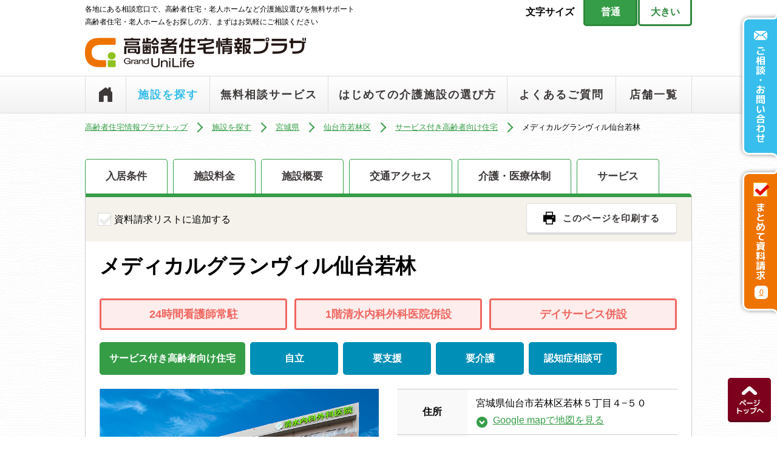

--- FILE ---
content_type: text/html; charset=UTF-8
request_url: https://www.grand-unilife.com/search/detail.php?cid=559cb4103e99c
body_size: 74707
content:
<!doctype html>
<html lang="ja">
<head>
		<meta http-equiv="Content-Type" content="text/html; charset=UTF-8" />
	<meta http-equiv="X-UA-Compatible" content="IE=edge">
	<meta name="viewport" content="width=device-width">
	<meta name="format-detection" content="telephone=no">
	<title>メディカルグランヴィル仙台若林｜宮城県仙台市若林区のサービス付き高齢者向け住宅｜高齢者住宅情報プラザ グランユニライフ</title>
	<meta name="keywords" content="宮城県,仙台市若林区,メディカルグランヴィル仙台若林,サービス付き高齢者向け住宅,高齢者住宅,高齢者向け住宅,老人ホーム,介護施設,高齢者住宅情報プラザ,グランユニライフ">
	<meta name="description" content="宮城県仙台市若林区のサービス付き高齢者向け住宅「メディカルグランヴィル仙台若林」の施設情報。各地にある相談窓口で、介護の専門知識を持った相談員が住まい選びをお手伝いいたします。資料請求・対面相談・見学予約などすべて無料。まずはお気軽にご相談ください。">
	<link rel="start" href="/" title="高齢者住宅情報プラザ グランユニライフ">
<link rel="chapter" href="/search/" title="施設を探す">
<link rel="chapter" href="/support/" title="あんしんの無料相談サービス">
<link rel="chapter" href="/guide/" title="はじめての介護施設の選び方">
<link rel="chapter" href="/faq/" title="よくあるご質問">
<link rel="chapter" href="/stores/" title="店舗一覧">
<meta name="robots" content="INDEX,FOLLOW">
<meta http-equiv="cache-control" content="no-cache">
<meta http-equiv="pragma" content="no-cache">
<link rel="shortcut icon" href="/images/favicon.ico">


	<!-- //2014.11.12 ユーザ追跡 -->
<script src="/api/trac_code.php"></script>

<script type="text/javascript">

// 2014.04.07 サイトからクッキーを取得する
function getCookie(key){
    if (document.cookie) {
    	var cookies = document.cookie.split("; ");
    	for (var i = 0; i < cookies.length; i++) {
    		var str = cookies[i].split("=");
    		if (str[0]==key) { 
    		    return str[1];
    		}
    	}
    }
    return false;
}

  var _gaq = _gaq || [];
  _gaq.push(['_setAccount', 'UA-25986051-1']);
  _gaq.push(['_setDomainName', 'www.grand-unilife.com']);
  _gaq.push(['_setAllowLinker', true]);

  // 2014.04.07 社内アクセスを除外する
  // var ga_cookie = getCookie('_EXCEPT_GOOGLEANALYTICS');
  var ga_cookie = getCookie('_CERTIFICATE_FROM_JSBGROUPWARE');
  if (ga_cookie) { 
    _gaq.push(['_setVar', 'ga_no_report_by_cookie']);
  }
  // 2014.09.15 ユーザセッションを取得する
  var ga_trac_code = getCookie('gutrackcode');
  if (ga_trac_code) { 
    _gaq.push(['_setCustomVar', 1, 'trac_code', ga_trac_code, 3]);
  }
  _gaq.push(['_trackPageview']);

  (function() {
    var ga = document.createElement('script'); ga.type = 'text/javascript'; ga.async = true;
    ga.src = ('https:' == document.location.protocol ? 'https://ssl' : 'http://www') + '.google-analytics.com/ga.js';
    var s = document.getElementsByTagName('script')[0]; s.parentNode.insertBefore(ga, s);
  })();
</script>

<!-- Ptengine Tag -->
<script src="https://js.ptengine.jp/34jfamdy.js"></script>
<!-- End Ptengine Tag -->

<!-- YDN サイトジェネラルタグ -->
<script async src="https://s.yimg.jp/images/listing/tool/cv/ytag.js"></script>
<script>
window.yjDataLayer = window.yjDataLayer || [];
function ytag() { yjDataLayer.push(arguments); }
ytag({"type":"ycl_cookie"});
</script>
<!-- YDN サイトジェネラルタグ -->

<!-- Global site tag (gtag.js) - Google Ads: 1015327527 -->
<script async src="https://www.googletagmanager.com/gtag/js?id=AW-1015327527"></script>
<script>
  window.dataLayer = window.dataLayer || [];
  function gtag(){dataLayer.push(arguments);}
  gtag('js', new Date());

  gtag('config', 'AW-1015327527');
</script>

<!-- Global site tag (gtag.js) - Google Analytics -->
<script async src="https://www.googletagmanager.com/gtag/js?id=G-GTQX2LNMY4"></script>
<script>
  window.dataLayer = window.dataLayer || [];
  function gtag(){dataLayer.push(arguments);}
  gtag('js', new Date());

  gtag('config', 'G-GTQX2LNMY4');
</script>

	<script src="/common/lib/jquery-1.12.3.min.js" async></script>
<!--[if lt IE 9]>
<script src="/common/lib/html5shiv.js"></script>
<script src="/common/lib/selectivizr-min.js"></script>
<![endif]-->

<script>
	var h_city = JSON.parse('null');
</script>

<script src="/js/citylist.js"></script>
<link rel="stylesheet" href="/common/css/default-min.css">
<link rel="stylesheet" href="/common/css/common.css">
<link rel="stylesheet" href="../css/search.css">
<link rel="stylesheet" href="../css/search_print.css" media="print">
<link rel="canonical" href="https://www.grand-unilife.com/search/detail.php?cid=559cb4103e99c">

</head>

<body>

	


<!-- ↑リニューアル前使用の分岐 -->

<div class="wrapper">

<header id="pageHeader">
	<div class="hed_inner mainWidth clr">
		<p class="hed_text1">各地にある相談窓口で、高齢者住宅・老人ホームなど介護施設選びを無料サポート<br>
		高齢者住宅・老人ホームをお探しの方、まずはお気軽にご相談ください</p>

		<ul class="hed_font">
			<li><span>文字サイズ</span></li>
			<li><a id="font_sm" href="">普通</a></li>
			<li><a id="font_sl" href="">大きい</a></li>
		</ul>
		<div class="hed_box1 clr">

			<p class="hed_logo"><a href="/"><img src="/common/img/logo.png" alt="高齢者住宅情報プラザ グランユニライフ" width="364" height="49"></a></p>

			<!-- <div class="hed_info">
				<div class="hed_info_box clr">
					<p class="hed_info_img"><img src="/common/img/tel1.png" alt="通話無料" width="56" height="56"></p>
					<a class="hed_info_tel" href="tel:0120-133-165"><img src="/common/img/tel2.png" alt="0120-133-165" width="288" height="33"></a>
					<a class="hed_info_mail btn01" href="/inquiry/"><p><img src="/common/img/info_btn.png" alt="メールで相談" width="122" height="15"></p></a>

					<p class="hed_info_time">【全国対応】お近くの店舗におつなぎします。</p>
				</div>
			</div> -->
		</div>
	</div>

	<div class="navsp">
		<p class="navsp_logo"><a href="/"><img src="/common/img/sp/logo.png" alt="高齢者住宅情報プラザ グランユニライフ" width="364" height="49"></a></p>
		<ul class="navsp_btn">
			<li class="navsp_btn_tell"><a href="tel:0120133165"><img src="/common/img/sp/btn_tell.png" alt="" width="56" height="76"><p>無料通話</p></a></li>
			<li class="navsp_btn_favorite"><a href="/favorite/"><img src="/common/img/sp/btn_favorite.png" alt="" width="88" height="82"><span class="count" id="favoriteListCountHeader">0</span><p>資料請求</p></a></li>
			<li class="navsp_btn_inquiry"><a href="/inquiry/"><img class="navsp_btn1" src="/common/img/sp/btn_inquiry.png" alt="" width="128" height="83"><p>お問合せ</p></a></li>
			<li class="navsp_btn_menu"><a class="btn_popup btn_popup2" href=""><img class="navsp_btn1" src="/common/img/sp/btn_menu.png" alt="" width="67" height="52"><img class="navsp_btn2" src="/common/img/sp/btn_off.png" alt="" width="67" height="52"><p class="navsp_txt1">メニュー</p><p class="navsp_txt2">閉じる</p></a></li>
		</ul>
	</div>

	<div class="sp-block">
		<div class="navsp_menu">
			<div class="navsp_menu_in">
				<ul class="navsp_menu_list arw02 mainWidth">
					<li class="navsp_menu_icon2"><a href="/inquiry/">65歳からの住まい情報誌Smile Age [請求無料]</a></li>
					<li class="navsp_menu_icon3"><a href="/voice/">お客様の声</a></li>
					<li class="navsp_menu_icon4"><a href="/event/gekkan/">月刊高齢者住宅情報</a></li>
					<li class="navsp_menu_icon5"><a href="/event/smilecafe/">住まいるカフェ</a></li>
					<li class="navsp_menu_icon6"><a href="/blog/">高齢者住宅情報プラザ スタッフブログ</a></li>
					<li class="navsp_menu_icon7"><a href="/myhome/">自宅売却・賃貸をお考えなら</a></li>
					<li class="navsp_menu_icon8"><a href="/business/">施設掲載をご希望の方へ</a></li>
					<li class="navsp_menu_icon9"><a href="https://www.facebook.com/grandunilife.jsb/" target="_blank">Facebook</a></li>
				</ul>
			</div>
		</div>
<!-- 		<div class="info_menu">
			<div class="info_menu_w">
				<p class="info_menu_text"><img src="/common/img/sp/text.png" alt="高齢者住宅・老人ホームをお探しの方、まずはお気軽にご相談ください"></p>
				<a class="info_menu_tel" href="tel:0120-133-165"><img src="/common/img/sp/tel.png" alt="0120-133-165"></a>
				<p class="info_menu_time">【全国対応】お近くの店舗におつなぎします。<span>受付時間:9:00～18:00（平日）</span></p>
				<a class="info_menu_btn btn01" href="/inquiry/"><p><img src="/common/img/sp/mail.png" alt="メールで相談"></p></a>					
			</div>
		</div> -->
	</div>

	<nav class="nav">
		<ul class="nav_list mainWidth arw02 clr">
			<li class="nav01"><a href="/">トップページ</a></li>
			<li class="nav02"><a href="/search/" class="selected">施設を探す</a></li>
			<li class="nav03"><a href="/support/">無料相談サービス</a></li>
			<li class="nav04"><a href="/guide/">はじめての介護施設の選び方</a></li>
			<li class="nav05"><a href="/faq/">よくあるご質問</a></li>
			<li class="nav06"><a href="/stores/">店舗一覧</a></li>
		</ul>
	</nav>
	</header><!-- /.pageHeader-->

	<main id="pageMain">

		<div class="breadcrumb">
			<ul class="breadcrumb_list mainWidth hover1 clr">
				<li><a href="/">高齢者住宅情報プラザトップ</a></li>
				<li><a href="/search/">施設を探す</a></li>
				<li><a href="/search/list.php?mode=search&area=%E5%AE%AE%E5%9F%8E%E7%9C%8C">宮城県</a></li>
				<li><a href="/search/list.php?mode=search&area=%E5%AE%AE%E5%9F%8E%E7%9C%8C&city=%E4%BB%99%E5%8F%B0%E5%B8%82%E8%8B%A5%E6%9E%97%E5%8C%BA">仙台市若林区</a></li>
				<li><a href="/search/list.php?mode=search&area=%E5%AE%AE%E5%9F%8E%E7%9C%8C&city=%E4%BB%99%E5%8F%B0%E5%B8%82%E8%8B%A5%E6%9E%97%E5%8C%BA&type[]=%E3%82%B5%E3%83%BC%E3%83%93%E3%82%B9%E4%BB%98%E3%81%8D%E9%AB%98%E9%BD%A2%E8%80%85%E5%90%91%E3%81%91%E4%BD%8F%E5%AE%85">サービス付き高齢者向け住宅</a></li>
				<li class="pan_list">メディカルグランヴィル仙台若林</li>
			</ul>
		</div>

		<article class="content mainWidth clr">
			<div class="tab sp_none">
				<ul class="tab_list clr" id="tab0">
					<li><a href="#tab1">入居条件</a></li>
					<li><a href="#tab2">施設料金</a></li>
					<li><a href="#tab3">施設概要</a></li>
					<li><a href="#tab4">交通アクセス</a></li>
					<li><a href="#tab5">介護・医療体制</a></li>
					<li><a href="#tab6">サービス</a></li>
				</ul>
			</div>

			<div class="details details_top">
				<div class="head_check_box clr">
					<div class="data_check" href="javascript:void(0)" onclick="listAdd('559cb4103e99c', false)">
						<!--<label>-->
							<input type="checkbox" name="riyu" value="1" checked="checked">
							<p class="checked_sp_off">資料請求リストに追加する</p>
							<p class="checked_sp_on">資料請求リストに追加済み</p>
							<!--</label>-->
						</div>
						<a class="details_print details_point2" onclick="window.print(); return false;" href=""><p>このページを印刷する</p></a>	
					</div>
					<div class="details_contents">
					<div class="details_check"><input name="" type="checkbox" value=""></div>
					<h1 class="details_title_sp">メディカルグランヴィル仙台若林</h1>							
					<h1 class="details_title_pc">メディカルグランヴィル仙台若林</h1>	

										<ul class="catchCopy_list clr">
						<li>24時間看護師常駐</li>
						<li>1階清水内科外科医院併設</li>						<li>デイサービス併設</li>					</ul>

					<ul class="service_list service_list3 service_list_top  clr">
						<li class="service_color1">サービス付き高齢者向け住宅</li>											<li class="service_color2">自立</li>						<li class="service_color2">要支援</li>						<li class="service_color2">要介護</li>							  						<li class="service_color2">認知症相談可</li>		  					</ul>	

					<div class="details_top clr">
						<div class="details_image">
							<ul class="details_image1">
								<li><img src="/photo/5656474943fbc.jpg" alt="メディカルグランヴィル仙台若林の画像（1）" height="310"></li>
								<li><img src="/photo/565647494d54d.jpg" alt="メディカルグランヴィル仙台若林の画像（2）" height="310"></li>								<li><img src="/photo/56564749548b5.jpg" alt="メディカルグランヴィル仙台若林の画像（3）" height="310"></li>								<li><img src="/photo/565647495c169.jpg" alt="メディカルグランヴィル仙台若林の画像（4）" height="310"></li>								<li><img src="/photo/56564749611e7.jpg" alt="メディカルグランヴィル仙台若林の画像（5）" height="310"></li>								<li><img src="/photo/5656474968c35.jpg" alt="メディカルグランヴィル仙台若林の画像（6）" height="310"></li>							</ul>
							<ul id="bx-pager" class="details_image2 clr">
								<li><a data-slide-index="0" href=""><img src="/photo/5656474943fbc.jpg" alt="メディカルグランヴィル仙台若林の画像（1）" width="67" height="45"></a></li>

								<li><a data-slide-index="1" href=""><img src="/photo/565647494d54d.jpg" alt="メディカルグランヴィル仙台若林の画像（2）" width="67" height="45"></a></li>								<li><a data-slide-index="2" href=""><img src="/photo/56564749548b5.jpg" alt="メディカルグランヴィル仙台若林の画像（3）" width="67" height="45"></a></li>								<li><a data-slide-index="3" href=""><img src="/photo/565647495c169.jpg" alt="メディカルグランヴィル仙台若林の画像（4）" width="67" height="45"></a></li>								<li><a data-slide-index="4" href=""><img src="/photo/56564749611e7.jpg" alt="メディカルグランヴィル仙台若林の画像（5）" width="67" height="45"></a></li>								<li><a data-slide-index="5" href=""><img src="/photo/5656474968c35.jpg" alt="メディカルグランヴィル仙台若林の画像（6）" width="67" height="45"></a></li>
							</ul>
						</div>					
						<div class="details_data">
							<div class="addr_table">
								<table>
				  									<tr>
										<th>住所</th>
										<td>宮城県仙台市若林区若林５丁目４−５０<br><a class="details_link hover3" href="https://www.google.co.jp/maps/place/宮城県仙台市若林区若林５丁目４−５０" target="_blank">Google mapで地図を見る</a></td>
									</tr>
				  				  									<tr>
										<th>最寄り駅</th>
										<td>仙台市地下鉄南北線「長町一丁目」駅より徒歩20分 </td>
									</tr>
				  									<tr>
										<th>初期費用</th>
										<td><span class="addr_p">17.2</span>万円～<span class="addr_p">23.2</span>万円</td>
									</tr>
									<tr>
										<th>月額費用</th>
										<td><span class="addr_p">18.4</span>万円～<span class="addr_p">25.8</span>万円</td>
									</tr>
								</table>
							</div>

							<ul class="service_list service_list2 clr">
																								<li class="service_color3">看護師24時間常駐</li>
																																<li class="service_color3">介護スタッフ24時間常駐</li>
																																<li class="service_color3">デイサービス併設</li>
																																<li class="service_color3">病院・クリニック併設</li>
																																<li class="service_color3">リハビリ対応</li>
																																																<li class="service_color3">訪問看護</li>
																																																																																								<li class="service_color4">機械浴・特殊浴</li>
																																																																<li class="service_color4">食事付き・療養食対応</li>
																																																																																<li class="service_color4">イベント充実</li>
																																																																																																																																																																<li class="service_color4">終身入居可</li>
																																																																								<li class="service_color5">居室トイレ付き</li>
																																																																																																																																															</ul>

						</div>					
					</div>


										<div class="youtube">
						<div class="youtube_inner">
							<blockquote data-mode="click2play" data-width="958" data-height="478" class="ricoh-theta-tour-image" ><a href="https://grand-unilife-sendai.theta360.biz/t/2bae29a4-6e9b-11e8-b849-06a40e1ec334-1"></a></blockquote><script async defer src="https://grand-unilife-sendai.theta360.biz/t_widgets.js" charset="utf-8"></script>
						</div>
					</div>
					
					<p class="details_mes">
						1階にクリニック併設。24時間看護師常駐。密度の濃い看護・介護サービスが可能。<br />
<br />
目指したのは医療と介護に支えられた、安心な「高齢者の住まい」。要支援から要介護5の重度の方でも安心してお住まいいただけます。<br />
<br />
施設の特徴は以下2点です。<br />
<br />
①24時間看護師常駐<br />
建物内に常駐しており、医療行為が必要な方でも安心してご入居いただけます。<br />
<br />
②清水内科外科医院併設<br />
診療科目は、内科、循環器内科、外科、心臓血管外科、整形外科、皮膚科、泌尿器科、漢方内科、漢方外科と多彩な科目を標榜。健康診断、予防接種も行っています。地域のかかりつけ医として、安心安全な医療をご提供します。
					</p>				

									</div>	
			</div>

				<!-- banner -->

				<!-- <div class="details_bnr">
					<p>
						<a href="/request/index.html" target="_blank">
						<img src="/common/img/bnr_request_pc.jpg" alt="サービス付き高齢者向け住宅 グランメゾン迎賓館 函館湯の川">
						</a>
					</p>
				</div> -->

				<!-- banner -->

				<div class="details_info">
					<h2 class="details_info_title"><span>メディカルグランヴィル仙台若林</span>についてのお問い合わせ</h2>

					<div class="details_info_box clr">
						<p class="details_info_mes"><font color="red">入居相談専用ダイヤル</font>　施設探し相談窓口です。施設の電話番号は案内しておりません。</p>

						<div class="details_info_box2 clr">
							<p class="details_info_img"><img data-echo="../img/details/info.jpg" alt="通話無料" width="68" height="68"></p>
							<a class="details_info_tel" href="tel:0120-177-165">0120-177-165</a>
							<!-- <p class="details_info_time">営業時間:10:00～17:00 </p> -->
						</div>

						<ul class="details_btns clr">
							<li><a class="details_btn details_btn1" href="/inquiry/?cid=559cb4103e99c"><p><span>お問い合わせ</span></p></a></li>
							<li><a class="details_btn details_btn2" href="javascript:void(0)" onclick="listAdd('559cb4103e99c', false)"><p><span class="details_btn_off">資料請求リストに追加する</span><span class="details_btn_on">資料請求リストに追加済み</span></p></a></li>
							<li class="details_btn_on pc_none"><a class="details_btn details_btn3" href="/favorite/"><p><span>まとめて資料請求</span></p></a></li>
						</ul>
					</div>
				</div>
			</ul>



			<div class="tab">
				<ul class="tab_list clr" id="tab1">
					<li><a class="tab_on" href="#tab1">入居条件</a></li>
					<li><a href="#tab2">施設料金</a></li>
					<li><a href="#tab3">施設概要</a></li>
					<li><a href="#tab4">交通アクセス</a></li>
					<li><a href="#tab5">介護・医療体制</a></li>
					<li><a href="#tab6">サービス</a></li>
				</ul>


				<div class="tab_box">
					<h2 class="tab_nme">メディカルグランヴィル仙台若林の入居条件<!-- <span><img data-echo="../img/details/icon4_1.png" alt="" width="64" height="64"></span> --></h2>
					<div class="tab_body">
						<div class="addr_table">
							<table>
								<tr>
																		<th>年齢</th>
									<td>概ね60歳以上</td>
								</tr>
																								<tr>
									<th>介護認定</th>
									<td>自立&nbsp;&nbsp;要支援１&nbsp;&nbsp;要支援２&nbsp;&nbsp;要介護１&nbsp;&nbsp;要介護２&nbsp;&nbsp;要介護３&nbsp;&nbsp;要介護４&nbsp;&nbsp;要介護５</td>
								</tr>
																								<tr>
									<th>認知症</th>
									<td>可</td>
																										</tr>
								<tr>
									<th>2人入居</th>
									<td>不可</td>
								</tr>
															</table>
						</div>								
					</div>		
				</div>

				<ul class="tab_list clr" id="tab2">
					<li><a href="#tab1">入居条件</a></li>
					<li><a class="tab_on" href="#tab2">施設料金</a></li>
					<li><a href="#tab3">施設概要</a></li>
					<li><a href="#tab4">交通アクセス</a></li>
					<li><a href="#tab5">介護・医療体制</a></li>
					<li><a href="#tab6">サービス</a></li>
				</ul>

				<div class="tab_box">
					<h2 class="tab_nme">メディカルグランヴィル仙台若林の施設料金<!-- <span><img data-echo="../img/details/icon4_2.png" alt="" width="64" height="64"></span> --></h2>
					<div class="tab_body">
						<div class="addr_table">
							<table>
																<tr>
									<th>初期費用</th>
									<td><span class="addr_p">17.2</span>万円～<span class="addr_p">23.2</span>万円</td>
								</tr>
								<tr>
									<th>初期費用内訳</th>
									<td>初期費用は敷金、家賃2ヶ月分</td>
								</tr>
								<!--
															-->
																					<tr>
								<th>月額費用</th>
								<td><span class="addr_p">18.4</span>万円～<span class="addr_p">25.8</span>万円</td>
							</tr>
							<tr>
								<th>月額費用内訳</th>
								<td>
																		家賃相当額：85,800～115,800円<br>
																											共用費・管理費：27,000円<br>
																											食費：57,240円<br>
																											サービス支援費：11,000～55,000円<br>
																																				水道料金:2,750円/月
																	</td>
							</tr>
														<tr>
								<th>介護保険</th>
								<td>介護保険サービスを利用した場合の利用者負担は、介護サービスにかかった費用の１割（一定以上所得者の場合は２割若しくは３割（※2018年8月から））</td>
							</tr>
													</table>
						<p class="shouhizei_info">※注意: 2019年10月1日(火)以降、WEBサイト等に旧税率(8%)の税込表示が残っていた場合でも、税抜価格に10%の消費税を加算した価格が適用されます。何卒ご了承ください。</p>
					</div>								
				</div>		
			</div>

				<!-- banner -->

				<!-- <div class="details_bnr">
					<p>
						<a href="/request/index.html" target="_blank">
						<img src="/common/img/bnr_request_pc.jpg" alt="サービス付き高齢者向け住宅 グランメゾン迎賓館 函館湯の川">
						</a>
					</p>
				</div> -->

				<!-- banner -->


			<div class="details_info">
				<h2 class="details_info_title"><span>メディカルグランヴィル仙台若林</span>についてのお問い合わせ</h2>

				<div class="details_info_box clr">
					<p class="details_info_mes"><font color="red">入居相談専用ダイヤル</font>　施設探し相談窓口です。施設の電話番号は案内しておりません。</p>

					<div class="details_info_box2 clr">
						<p class="details_info_img"><img data-echo="../img/details/info.jpg" alt="通話無料" width="68" height="68"></p>
						<a class="details_info_tel" href="tel:0120-177-165">0120-177-165</a>
						<!-- <p class="details_info_time">営業時間:10:00～17:00 </p> -->

					</div>

					<ul class="details_btns clr">
						<li><a class="details_btn details_btn1" href="/inquiry/?cid=559cb4103e99c"><p><span>お問い合わせ</span></p></a></li>
						<li><a class="details_btn details_btn2" href="javascript:void(0)" onclick="listAdd('559cb4103e99c', false)"><p><span class="details_btn_off">資料請求リストに追加する</span><span class="details_btn_on">資料請求リストに追加済み</span></p></a></li>
						<li class="details_btn_on pc_none"><a class="details_btn details_btn3" href="/favorite/"><p><span>まとめて資料請求</span></p></a></li>
					</ul>
				</div>
			</div>

			<ul class="tab_list clr" id="tab3">
				<li><a href="#tab1">入居条件</a></li>
				<li><a href="#tab2">施設料金</a></li>
				<li><a class="tab_on" href="#tab3">施設概要</a></li>
				<li><a href="#tab4">交通アクセス</a></li>
				<li><a href="#tab5">介護・医療体制</a></li>
				<li><a href="#tab6">サービス</a></li>
			</ul>

			<div class="tab_box">
				<h2 class="tab_nme">メディカルグランヴィル仙台若林の施設概要<!-- <span><img data-echo="../img/details/icon4_3.png" alt="" width="64" height="64"></span> --></h2>
				<div class="tab_body">
					<div class="addr_table">
						<table>
							<tr>
								<th>施設名</th>
								<td>メディカルグランヴィル仙台若林</td>
							</tr>
														<tr>
								<th>住所</th>
								<td>宮城県仙台市若林区若林５丁目４−５０<br>
									<!-- <a class="details_link hover3" href="https://maps.google.co.jp/maps?q=宮城県仙台市若林区若林５丁目４−５０&output=embed&t=m&z=16&hl=ja" target="_blank">Google mapで地図を見る</a> --></td>
								</tr>
																								<tr>
									<th>最寄り駅</th>
									<td>仙台市地下鉄南北線「長町一丁目」駅より徒歩20分 </td>
								</tr>
																								<tr>
									<th>その他交通</th>
									<td>仙台市営バス「若林小学校前」バス停より徒歩2分</td>
								</tr>
																																<tr>
									<th>開設年月日</th>
									<td>2015年9月</td>
								</tr>
																								<tr>
									<th>部屋のタイプ</th>
									<td>1R</td>
								</tr>
																								<tr>
									<th>居室㎡</th>
									<td>18～16㎡</td>
								</tr>
																								<tr>
									<th>定員/居室数</th>
									<td>51名/51室</td>
								</tr>
																								<tr>
									<th>権利形態</th>
									<td>賃貸借契約</td>
								</tr>
																								<tr>
									<th>運営事業者</th>
									<td>株式会社グランユニライフケアサービス</td>
								</tr>
																								<tr>
									<th>構造</th>
									<td>ＲＣ造/5階建</td>
								</tr>
																								<tr>
									<th>敷地面積</th>
									<td>1866㎡</td>
								</tr>
																								<tr>
									<th>延床面積</th>
									<td>3319㎡</td>
								</tr>
																								<tr>
									<th>居室設備</th>
									<td>ＢＳアンテナ、ＣＳアンテナ、インターネット接続口、エアコン、キッチン(一部)、トイレ、ナースコール、フラットフロア、引き戸式ドア（玄関）、温水洗浄機能付きトイレ、靴箱、玄関インターホン、収納スペース、住宅火災報知器設置、照明器具、人感センサー、折りたたみ椅子、地上波アンテナ、電気給湯器、浴室(一部)、浴室乾燥暖房機(一部) </td>
								</tr>
																								<tr>
									<th>共有施設情報</th>
									<td>スタッフルーム、スプリンクラー設置、ダイニングルーム（食堂）、フロント、メールボックス、リビングルーム、ロビー、一般浴室、汚物処理室、屋上施設、介護浴室、機械浴室、健康管理・相談室、玄関ホール、施設内クリニック、自販機、食品庫、寝台用エレベーター、厨房室、静養室、洗面室、多目的室、談話室、駐車場、風除室、放送設備 </td>
								</tr>
																								<tr>
									<th>その他設備</th>
									<td>コインパーキング</td>
								</tr>								
															</table>
						</div>								
					</div>		
				</div>


				<ul class="tab_list clr" id="tab4">
					<li><a href="#tab1">入居条件</a></li>
					<li><a href="#tab2">施設料金</a></li>
					<li><a href="#tab3">施設概要</a></li>
					<li><a class="tab_on" href="#tab4">交通アクセス</a></li>
					<li><a href="#tab5">介護・医療体制</a></li>
					<li><a href="#tab6">サービス</a></li>
				</ul>				
				<div class="tab_box">
					<h2 class="tab_nme">メディカルグランヴィル仙台若林のアクセス情報<!-- <span><img data-echo="../img/details/icon4_4.png" alt="" width="64" height="64"></span> --></h2>
					<div class="tab_body">
						<div class="addr_table">
							<table>
								<tr>
									<th>住所</th>
									<td>宮城県仙台市若林区若林５丁目４−５０</td>
								</tr>
								<tr>
									<th>最寄り駅</th>
									<td>仙台市地下鉄南北線「長町一丁目」駅より徒歩20分 </td>
								</tr>
							</table>
						</div>

						<div class="gmap_addr clr">

<!--
							<div class="gmap_addr1">
																<iframe data-echo="https://maps.google.co.jp/maps?q=宮城県仙台市若林区若林５丁目４−５０&output=embed&t=m&z=16&hl=ja" width="600" height="450" frameborder="0" style="border:0" allowfullscreen></iframe>
															</div>
							<div class="gmap_addr2">
																<iframe data-echo="https://www.google.com/maps/embed?pb=!4v1549770930567!6m8!1m7!1s1ZBYpdFCKbBPqDtCAeVpgw!2m2!1d38.23024083047517!2d140.902074217856!3f75.1196150726269!4f18.07584735284776!5f0.7820865974627469" width="600" height="450" frameborder="0" style="border:0" allowfullscreen></iframe>
								
								
							</div>
-->

						</div>							
					</div>
					<div class="map"></div>
				</div>

				<!-- banner -->

				<!-- <div class="details_bnr">
					<p>
						<a href="/request/index.html" target="_blank">
						<img src="/common/img/bnr_request_pc.jpg" alt="サービス付き高齢者向け住宅 グランメゾン迎賓館 函館湯の川">
						</a>
					</p>
				</div> -->

				<!-- banner -->


				<div class="details_info">
					<h2 class="details_info_title"><span>メディカルグランヴィル仙台若林</span>についてのお問い合わせ</h2>

					<div class="details_info_box clr">
						<p class="details_info_mes"><font color="red">入居相談専用ダイヤル</font>　施設探し相談窓口です。施設の電話番号は案内しておりません。</p>

						<div class="details_info_box2 clr">
							<p class="details_info_img"><img data-echo="../img/details/info.jpg" alt="通話無料" width="68" height="68"></p>
							<a class="details_info_tel" href="tel:0120-177-165">0120-177-165</a>
							<!-- <p class="details_info_time">営業時間:10:00～17:00 </p> -->
						</div>

						<ul class="details_btns clr">
							<li><a class="details_btn details_btn1" href="/inquiry/?cid=559cb4103e99c"><p><span>お問い合わせ</span></p></a></li>
							<li><a class="details_btn details_btn2" href="javascript:void(0)" onclick="listAdd('559cb4103e99c', false)"><p><span class="details_btn_off" >資料請求リストに追加する</span><span class="details_btn_on" >資料請求リストに追加済み</span></p></a></li>
							<li class="details_btn_on pc_none"><a class="details_btn details_btn3" href="/favorite/"><p><span>まとめて資料請求</span></p></a></li>	
						</ul>
					</div>
				</div>


				<ul class="tab_list clr" id="tab5">
					<li><a href="#tab1">入居条件</a></li>
					<li><a href="#tab2">施設料金</a></li>
					<li><a href="#tab3">施設概要</a></li>
					<li><a href="#tab4">交通アクセス</a></li>
					<li><a class="tab_on" href="#tab5">介護・医療体制</a></li>
					<li><a href="#tab6">サービス</a></li>
				</ul>				
				<div class="tab_box">
					<h2 class="tab_nme">メディカルグランヴィル仙台若林の介護体制<!-- <span><img data-echo="../img/details/icon4_5.png" alt="" width="64" height="64"></span> --></h2>
					<div class="tab_body">
						<div class="addr_table">
							<table class="sp_tbr">
																																																<tr>
									<th>協力医療機関</th>
									<td>
										<p class="addr_data">
											<span>清水内科外科医院</span><br>
											診療科目:内科、循環器内科、外科、心臓血管外科、整形外科、皮膚科、泌尿器科、漢方内科、漢方外科<br>
											住所:仙台市若林区若林5-4-50
										</p>
																																																																																																			</td>
								</tr>
																															</table>
						</div>								
					</div>		

					<h2 class="tab_nme tab_nme2">メディカルグランヴィル仙台若林の医療体制<!-- <span><img data-echo="../img/details/icon4_5_2.png"  alt="" width="64" height="64"></span> --></h2>
					<div>
						<ul class="symbol">
							<li><em class="ok">〇</em>受け入れ可</li>
							<li><em class="ng">×</em>不可</li>
							<li><em>△</em>要相談</li>
						</ul>
					</div>
					<div class="tab_body">
						<div class="medical_table">

							<table>
								<tr>
									<td class="icon1"><p>インシュリン投与</p></td>
									<td class="icon1"><p>ストーマ（人工肛門）</p></td>
									<td class="icon1"><p>たん吸引</p></td>
								</tr>
								<tr>
									<td class="icon1"><p>ペースメーカー</p></td>
									<td class="icon1"><p>胃ろう</p></td>
									<td class="icon2"><p>腸ろう</p></td>
								</tr>
								<tr>
									<td class="icon3"><p>気管切開</p></td>
									<td class="icon1"><p>筋委縮性側索硬化症</p></td>
									<td class="icon1"><p>在宅酸素</p></td>
								</tr>
								<tr>
									<td class="icon1"><p>中心静脈栄養</p></td>
									<td class="icon1"><p>透析</p></td>
									<td class="icon1"><p>尿バルーン・カテーテル</p></td>
								</tr>
								<tr>
									<td class="icon3"><p>鼻腔経管</p></td>
									<td class="icon1"><p>床ずれ</p></td>
									<td class="icon1"><p>寝たきり</p></td>
									<!-- <td class="td-none"></td> -->
								</tr>
							</table>

							<table>
								<tr>
									<td class="icon2"><p>HIV</p></td>
									<td class="icon1"><p>MRSA</p></td>
									<td class="icon1"><p>肝炎</p></td>
								</tr>
								<tr>
									<td class="icon1"><p>結核</p></td>
									<td class="icon1"><p>梅毒</p></td>
									<td class="icon1"><p>疥癬（かいせん）</p></td>
								</tr>
								<tr>
									<td class="icon3"><p>人工呼吸器</p></td>
									<td class="icon1"><p>認知症</p></td>
									<td class="icon0"><p>精神疾患</p></td>
								</tr>
							</table>
						</div>								
					</div>		

				</div>


				<ul class="tab_list clr" id="tab6">
					<li><a href="#tab1">入居条件</a></li>
					<li><a href="#tab2">施設料金</a></li>
					<li><a href="#tab3">施設概要</a></li>
					<li><a href="#tab4">交通アクセス</a></li>
					<li><a href="#tab5">介護・医療体制</a></li>
					<li><a class="tab_on" href="#tab6">サービス</a></li>
				</ul>	
				<div class="tab_box">
					<h2 class="tab_nme">メディカルグランヴィル仙台若林の医療面のその他サービス<!-- <span><img data-echo="../img/details/icon4_6.png" alt="" width="64" height="64"></span> --></h2>
					<div class="tab_body">
						<div class="addr_table">
						</div>								
					</div>		
				</div>

			</div>

				<!-- banner -->

				<!-- <div class="details_bnr">
					<p>
						<a href="/request/index.html" target="_blank">
						<img src="/common/img/bnr_request_pc.jpg" alt="サービス付き高齢者向け住宅 グランメゾン迎賓館 函館湯の川">
						</a>
					</p>
				</div> -->

				<!-- banner -->

			<div class="details_info">
				<h2 class="details_info_title"><span>メディカルグランヴィル仙台若林</span>についてのお問い合わせ</h2>

				<div class="details_info_box clr">
					<p class="details_info_mes"><font color="red">入居相談専用ダイヤル</font>　施設探し相談窓口です。施設の電話番号は案内しておりません。</p>

					<div class="details_info_box2 clr">
						<p class="details_info_img"><img data-echo="../img/details/info.jpg" alt="通話無料" width="68" height="68"></p>
						<a class="details_info_tel" href="tel:0120-177-165">0120-177-165</a>
						<!-- <p class="details_info_time">営業時間:10:00～17:00 </p> -->
					</div>

					<ul class="details_btns clr">
						<li><a class="details_btn details_btn1" href="/inquiry/?cid=559cb4103e99c"><p><span>お問い合わせ</span></p></a></li>
						<li><a class="details_btn details_btn2" href="javascript:void(0)" onclick="listAdd('559cb4103e99c', false)"><p><span class="details_btn_off">資料請求リストに追加する</span><span class="details_btn_on">資料請求リストに追加済み</span></p></a></li>
						<li class="details_btn_on pc_none"><a class="details_btn details_btn3" href="/favorite/"><p><span>まとめて資料請求</span></p></a></li>
					</ul>
				</div>
			</div>


			<div class="details2">
				<h2 class="details2_title">メディカルグランヴィル仙台若林周辺の高齢者住宅・老人ホーム</h2>
				<div class="facility_new_ww" id="facility_new1">
				<div class="facility_new_next" id="facility_new1_next">次へ</div>
				<div class="facility_new_prev" id="facility_new1_prev">前へ</div>	
					<ul class="facility_new hover hover2 clr">
												<li><a class="arw01" href="/search/detail.php?cid=65d94b8da8c93">
							<p class="facility_new_text1 matchHeight4">住宅型有料老人ホーム</p>
							<figure class="facility_new_img "><img data-echo="/photo/65d95508d1e1a.jpg" alt="ReHOPE仙台若林" width="215" height="175"></figure>
							<p class="facility_new_mes matchHeight2 hover2_text">ReHOPE仙台若林</p>
							<p class="facility_new_p matchHeight3">[初期費用] 0.0万円<br>
							[月額費用] 8.7万円～</p>
						</a></li>
												<li><a class="arw01" href="/search/detail.php?cid=5f094216950a7">
							<p class="facility_new_text1 matchHeight4">住宅型有料老人ホーム</p>
							<figure class="facility_new_img "><img data-echo="/photo/5f33731336dd1.jpg" alt="ライブラリ六丁の目" width="215" height="175"></figure>
							<p class="facility_new_mes matchHeight2 hover2_text">ライブラリ六丁の目</p>
							<p class="facility_new_p matchHeight3">[初期費用] 16.0万円<br>
							[月額費用] 17.1万円</p>
						</a></li>
												<li><a class="arw01" href="/search/detail.php?cid=5e30d796d8c2e">
							<p class="facility_new_text1 matchHeight4">グループホーム</p>
							<figure class="facility_new_img "><img data-echo="/photo/5fd86deb07c87.jpg" alt="愛・グループホーム荒井西" width="215" height="175"></figure>
							<p class="facility_new_mes matchHeight2 hover2_text">愛・グループホーム荒井西</p>
							<p class="facility_new_p matchHeight3">[初期費用] 21.9万円<br>
							[月額費用] 13.8万円</p>
						</a></li>
												<li><a class="arw01" href="/search/detail.php?cid=5e1eb3a9d9e0c">
							<p class="facility_new_text1 matchHeight4">介護付有料老人ホーム</p>
							<figure class="facility_new_img "><img data-echo="/photo/5e1eb47143540.png" alt="六郷の杜" width="215" height="175"></figure>
							<p class="facility_new_mes matchHeight2 hover2_text">六郷の杜</p>
							<p class="facility_new_p matchHeight3">[初期費用] 45.0万円～<br>
							[月額費用] 23.2万円～</p>
						</a></li>
											</ul>
				</div>
			</div>


			<a class="facility_new_back" href="list.php"><p><span>検索結果に戻る</span></p></a>




			<!--/////////////////検索ボックス//////////////////-->


			<div class="search_menu">		
				<form action="list.php#result_page" method="GET" name="search_form">
				<input type="hidden" name="mode" value="search">
					<h2 class="search_title">高齢者住宅・老人ホームを探す</h2>
					<div class="search_input">
						<p class="search_name search_name_on">都道府県</p>
						<!-- /////Cookie保持のため、以下child～クラスは2番目に設定すること///// -->
						<div class="search_data child1 search_data_sp">

							<div class="select select1">
							<select name="area" class="input" id="pref">
<option value="" class="input option" id="pref-0">都道府県を選択</option>
<option value="北海道" class="input option" id="pref-1">北海道</option>
<option value="青森県" class="input option" id="pref-2">青森県</option>
<option value="岩手県" class="input option" id="pref-3">岩手県</option>
<option value="宮城県" class="input option" id="pref-4">宮城県</option>
<option value="秋田県" class="input option" id="pref-5">秋田県</option>
<option value="山形県" class="input option" id="pref-6">山形県</option>
<option value="福島県" class="input option" id="pref-7">福島県</option>
<option value="茨城県" class="input option" id="pref-8">茨城県</option>
<option value="栃木県" class="input option" id="pref-9">栃木県</option>
<option value="群馬県" class="input option" id="pref-10">群馬県</option>
<option value="富山県" class="input option" id="pref-11">富山県</option>
<option value="石川県" class="input option" id="pref-12">石川県</option>
<option value="福井県" class="input option" id="pref-13">福井県</option>
<option value="山梨県" class="input option" id="pref-14">山梨県</option>
<option value="長野県" class="input option" id="pref-15">長野県</option>
<option value="岐阜県" class="input option" id="pref-16">岐阜県</option>
<option value="静岡県" class="input option" id="pref-17">静岡県</option>
<option value="愛知県" class="input option" id="pref-18">愛知県</option>
<option value="三重県" class="input option" id="pref-19">三重県</option>
<option value="滋賀県" class="input option" id="pref-20">滋賀県</option>
<option value="京都府" class="input option" id="pref-21">京都府</option>
<option value="大阪府" class="input option" id="pref-22">大阪府</option>
<option value="兵庫県" class="input option" id="pref-23">兵庫県</option>
<option value="奈良県" class="input option" id="pref-24">奈良県</option>
<option value="和歌山県" class="input option" id="pref-25">和歌山県</option>
<option value="鳥取県" class="input option" id="pref-26">鳥取県</option>
<option value="島根県" class="input option" id="pref-27">島根県</option>
<option value="岡山県" class="input option" id="pref-28">岡山県</option>
<option value="広島県" class="input option" id="pref-29">広島県</option>
<option value="山口県" class="input option" id="pref-30">山口県</option>
<option value="徳島県" class="input option" id="pref-31">徳島県</option>
<option value="香川県" class="input option" id="pref-32">香川県</option>
<option value="愛媛県" class="input option" id="pref-33">愛媛県</option>
<option value="高知県" class="input option" id="pref-34">高知県</option>
<option value="福岡県" class="input option" id="pref-35">福岡県</option>
<option value="佐賀県" class="input option" id="pref-36">佐賀県</option>
<option value="長崎県" class="input option" id="pref-37">長崎県</option>
<option value="熊本県" class="input option" id="pref-38">熊本県</option>
<option value="大分県" class="input option" id="pref-39">大分県</option>
<option value="宮崎県" class="input option" id="pref-40">宮崎県</option>
<option value="鹿児島県" class="input option" id="pref-41">鹿児島県</option>
<option value="沖縄" class="input option" id="pref-42">沖縄県</option>
</select>

							</div>

						</div>
					</div>
					<div class="search_input">
						<p class="search_name">市区町村</p>
						<div class="search_data child2 search_label4 clr" id="city">


						</div>
					</div>
					<div class="search_input">
						<p class="search_name">施設種類<a class="siku" href="/guide/"><span>?</span></a></p>
						<div class="search_data child3 search_label3 clr">
<label for="ft1"><input type="checkbox" name="type[]" value="サービス付き高齢者向け住宅" id="ft1">サービス付き高齢者向け住宅</label>
<label for="ft2"><input type="checkbox" name="type[]" value="高齢者向け賃貸住宅" id="ft2">高齢者向け賃貸住宅</label>
<label for="ft5"><input type="checkbox" name="type[]" value="介護付有料老人ホーム" id="ft5">介護付有料老人ホーム</label>
<label for="ft6"><input type="checkbox" name="type[]" value="住宅型有料老人ホーム" id="ft6">住宅型有料老人ホーム</label>
<label for="ft7"><input type="checkbox" name="type[]" value="分譲型ケア付マンション" id="ft7">分譲型ケア付マンション</label>
<label for="ft8"><input type="checkbox" name="type[]" value="グループホーム" id="ft8">グループホーム</label>
<label for="ft9"><input type="checkbox" name="type[]" value="軽費老人ホーム（ケアハウス）" id="ft9">軽費老人ホーム（ケアハウス）</label>
						</div>
					</div>
					<div class="search_input">
						<p class="search_name">費用</p>
						<div class="search_data child4">

							<div class="search_data_box">
								<span>初期入居費用</span>
								<br class="sp-inline">
								<div class="select select2">
<select name="cost_initial_l" class="input">
<option value="" class="input option">指定無し</option>
<option value="0" class="input option">0万円</option>
<option value="1000000" class="input option">100万円</option>
<option value="3000000" class="input option">300万円</option>
<option value="5000000" class="input option">500万円</option>
<option value="10000000" class="input option">1000万円</option>
<option value="15000000" class="input option">1500万円</option>
<option value="20000000" class="input option">2000万円</option>
</select>

								</div>

								<span>～</span>

								<div class="select select2">
<select name="cost_initial_h" class="input">
<option value="" class="input option">指定無し</option>
<option value="0" class="input option">0万円</option>
<option value="1000000" class="input option">100万円</option>
<option value="3000000" class="input option">300万円</option>
<option value="5000000" class="input option">500万円</option>
<option value="10000000" class="input option">1000万円</option>
<option value="15000000" class="input option">1500万円</option>
<option value="20000000" class="input option">2000万円</option>
</select>

								</div>								
							</div>

							<div class="search_data_box">
								<span>月額入居費用</span>							
								<br class="sp-inline">
								<div class="select select2">
<select name="cost_monthly_l" class="input">
<option value="" class="input option">指定無し</option>
<option value="100000" class="input option">10万円</option>
<option value="200000" class="input option">20万円</option>
<option value="300000" class="input option">30万円</option>
<option value="400000" class="input option">40万円</option>
<option value="500000" class="input option">50万円</option>
</select>

								</div>

								<span>～</span>

								<div class="select select2">
<select name="cost_monthly_h" class="input">
<option value="" class="input option">指定無し</option>
<option value="100000" class="input option">10万円</option>
<option value="200000" class="input option">20万円</option>
<option value="300000" class="input option">30万円</option>
<option value="400000" class="input option">40万円</option>
<option value="500000" class="input option">50万円</option>
</select>

								</div>								
							</div>
						</div>
					</div>
					<div class="search_input">
						<p class="search_name">入居条件</p>
						<div class="search_data child5 search_label5 clr">
              <label><input type="checkbox" name="limit_rating[]" value="自立" />自立</label>
<label><input type="checkbox" name="limit_rating[]" value="要支援１" />要支援１</label>
<label><input type="checkbox" name="limit_rating[]" value="要支援２" />要支援２</label>
<label><input type="checkbox" name="limit_rating[]" value="要介護１" />要介護１</label>
<label><input type="checkbox" name="limit_rating[]" value="要介護２" />要介護２</label>
<label><input type="checkbox" name="limit_rating[]" value="要介護３" />要介護３</label>
<label><input type="checkbox" name="limit_rating[]" value="要介護４" />要介護４</label>
<label><input type="checkbox" name="limit_rating[]" value="要介護５" />要介護５</label>
							<label><input name="limit_dementia" type="checkbox" value="1" >認知症相談可</label>
						</div>
					</div>
					<div class="search_input">
						<p class="search_name search_name">キーワード</p>
						<div class="search_data child6">
							<input type="text" class="input" onclick="value='',onclick=null" value="" name="keyword" placeholder="施設名・運営会社などキーワード検索">
						</div>
					</div>
					<div class="search_input">
						<p class="search_name">こだわり条件</p>
						<div class="search_data child7 search_label3 clr">

							<p class="search_name3">看護・医療体制</p>
							<div class="clr mb10">
                								<label><input name="equipment_op_nurse" type="checkbox" value="1" >看護師24時間常駐</label>
                								<label><input name="equipment_op_carestaff" type="checkbox" value="1" >介護スタッフ24時間常駐</label>
                								<label><input name="equipment_op_dayservice" type="checkbox" value="1" >デイサービス併設</label>
                								<label><input name="equipment_op_hospital" type="checkbox" value="1" >病院・クリニック併設</label>
                								<label><input name="equipment_op_rehabilitation" type="checkbox" value="1" >リハビリ対応</label>
                								<label><input name="equipment_op_daynurse" type="checkbox" value="1" >日中看護師常駐</label>
                								<label><input name="equipment_op_visit" type="checkbox" value="1" >訪問看護</label>
                								<label><input name="equipment_op_physiotherapist" type="checkbox" value="1" >理学療法士</label>
                								<label><input name="equipment_op_occupational" type="checkbox" value="1" >作業療法士</label>
                								<label><input name="equipment_op_language" type="checkbox" value="1" >言語聴覚士</label>
                							</div>

							<p class="search_name3">こだわり・特長</p>
							<div class="clr mb10">
                								<label><input name="equipment_op_machinebath" type="checkbox" value="1" >機械浴・特殊浴</label>
                								<label><input name="equipment_op_trainingroom" type="checkbox" value="1" >機能訓練室</label>
                								<label><input name="equipment_op_pickup" type="checkbox" value="1" >送迎サービス</label>
                								<label><input name="equipment_op_meal" type="checkbox" value="1" >食事付き・療養食対応</label>
                								<label><input name="equipment_op_spa" type="checkbox" value="1" >温泉付き</label>
                								<label><input name="equipment_op_furniture" type="checkbox" value="1" >家具家電付き</label>
                								<label><input name="equipment_op_karaoke" type="checkbox" value="1" >カラオケ付き</label>
                								<label><input name="equipment_op_event" type="checkbox" value="1" >イベント充実</label>
                								<label><input name="equipment_op_nearstation" type="checkbox" value="1" >駅近・交通便利</label>
                								<label><input name="equipment_op_experience" type="checkbox" value="1" >体験入居可</label>
                								<label><input name="equipment_op_short" type="checkbox" value="1" >短期入居可</label>
                								<label><input name="equipment_op_premium" type="checkbox" value="1" >高級・プレミアム施設</label>
                								<label><input name="equipment_op_new" type="checkbox" value="1" >新規オープン施設</label>
                								<label><input name="equipment_op_tikuasa" type="checkbox" value="1" >築浅</label>
                								<label><input name="equipment_op_nearsea" type="checkbox" value="1" >海が近い施設</label>
                								<label><input name="equipment_op_nearmountain" type="checkbox" value="1" >山川が近い施設</label>
                								<label><input name="equipment_op_lifetime" type="checkbox" value="1" >終身入居可</label>
                							</div>

              <p class="search_name3">居室</p>
							<div class="clr mb10">
                								<label><input name="equipment_op_bed" type="checkbox" value="1" >介護ベッド付き</label>
                								<label><input name="equipment_op_bath" type="checkbox" value="1" >居室風呂付き</label>
                								<label><input name="equipment_op_toilet" type="checkbox" value="1" >居室トイレ付き</label>
                								<label><input name="equipment_op_kitchen" type="checkbox" value="1" >居室キッチン付き</label>
                								<label><input name="equipment_op_pet" type="checkbox" value="1" >ペット入居可</label>
                								<label><input name="equipment_op_couple" type="checkbox" value="1" >夫婦入居</label>
                								<label><input name="equipment_op_family" type="checkbox" value="1" >家族の宿泊可</label>
                							</div>

              <p class="search_name3">費用</p>
							<div class="clr">
                								<label><input name="equipment_op_conservation" type="checkbox" value="1" >入居金保全措置</label>
                								<label><input name="equipment_op_free" type="checkbox" value="1" >入居金ゼロ</label>
                								<label><input name="equipment_op_welfare" type="checkbox" value="1" >生活保護対応</label>
                							</div>

						</div>
					</div>
					<div class="search_input">
						<p class="search_name">医療面の受入れ態勢</p>
						<div class="search_data child8 search_label3 clr">
							<label><input name="care_01" type="checkbox" value="○" >インシュリン投与</label>
							<label><input name="care_02" type="checkbox" value="○" >ストーマ（人工肛門）</label>
							<label><input name="care_03" type="checkbox" value="○" >たん吸引　</label>
							<label><input name="care_04" type="checkbox" value="○" >ペースメーカー</label>
							<label><input name="care_05" type="checkbox" value="○" >胃ろう</label>
							<label><input name="care_20" type="checkbox" value="○" >腸ろう</label>
							<label><input name="care_06" type="checkbox" value="○" >気管切開</label>
							<label><input name="care_07" type="checkbox" value="○" >筋委縮性側索硬化症</label>
							<label><input name="care_08" type="checkbox" value="○" >在宅酸素</label>
							<label><input name="care_09" type="checkbox" value="○" >中心静脈栄養</label>
							<label><input name="care_10" type="checkbox" value="○" >透析</label>
							<label><input name="care_11" type="checkbox" value="○" >尿バルーン・カテーテル</label>
							<label><input name="care_12" type="checkbox" value="○" >鼻腔経管</label>
							<label><input name="care_13" type="checkbox" value="○" >床ずれ</label>
							<label><input name="care_24" type="checkbox" value="○" >寝たきり</label>
							<label><input name="care_14" type="checkbox" value="○" >HIV</label>
							<label><input name="care_15" type="checkbox" value="○" >MRSA</label>
							<label><input name="care_16" type="checkbox" value="○" >肝炎</label>
							<label><input name="care_17" type="checkbox" value="○" >結核</label>
							<label><input name="care_18" type="checkbox" value="○" >梅毒</label>
							<label><input name="care_19" type="checkbox" value="○" >疥癬（かいせん）</label>
							<label><input name="care_21" type="checkbox" value="○" >人工呼吸器</label>
							<label><input name="care_22" type="checkbox" value="○" >認知症</label>
							<label><input name="care_23" type="checkbox" value="○" >精神疾患</label>

						</div>
					</div>
					<button class="search_submit" type="submit"><p><span>この条件で検索する</span></p></button>
					
				</form>
			</div>



<!--
////////////////////////市区町村を選択////////////////////////
<input type="hidden" name="h-city" id="h-city" value="">
<select id="city" name="city" style="width:100%;">
<option value="" selected>市区町村を選択</option>
</select>
<td style="width:190px; height:18px; font-size:12px;"><label><input type='checkbox' name='equipment_op_bath' value='1' /><label>居室風呂付き</label></td>
<td style="width:30px;"></td>
<td colspan="3" style="vertical-align:top; height:18px; font-size:12px;"><label><input type='checkbox' name='equipment_op_toilet' value='1' /><label>居室トイレ付き</label></td>
<td style="width:30px;"></td>
<td style="vertical-align:top; height:18px; font-size:12px;"><label><input type='checkbox' name='equipment_op_kitchen' value='1' /><label>居室キッチン付き</label></td>
</tr>
<tr>
<td style="width:190px; height:18px; font-size:12px;"><label><input type='checkbox' name='equipment_op_dayservice' value='1' /><label>デイサービス併設</label></td>
<td style="width:30px;"></td>
<td colspan="3" style="vertical-align:top; height:18px; font-size:12px;"><label><input type='checkbox' name='limit_pair' value='1' id='limit_pair' />夫婦入居可</label></td>
<td style="width:30px;"></td>
<td style="vertical-align:top; height:18px; font-size:12px;"><label><input type='checkbox' name='fulltime_nursing' value='1' id='fulltime_nursing' />看護士24時間常駐</label></td>
</tr>
<td colspan="6"></td>
<tr>
-->

<!--/////////////////検索条件//////////////////-->



			<!-- <div class="search_info_fixed">
				<div class="search_info_box mainWidth clr">
					<div class="search_info_box2 clr">
						<p class="search_info_img"><img data-echo="../common/img/foot_info_tel2.jpg" alt="通話無料" width="68" height="68"></p>
						<a class="search_info_tel" href="tel:0120-133-165"><img class="sp-none" data-echo="../common/img/foot_info_tel.png" alt="0120-133-165" width="421" height="44"><img class="sp-inline" data-echo="../common/img/sp/foot_logo_tel.png" alt="0120-133-165" width="716" height="94"></a>
						<p class="search_info_time"><span>【全国対応】お近くの店舗におつなぎします。</span>受付時間:10:00～18:00</p>
					</div>
					<div class="search_info_btn">
						<a class="btn01 search_info_btn1" href="/inquiry/?cid=559cb4103e99c"><p><img data-echo="../img/list/mail.png" alt="" width="211" height="18"></p></a>
						<a class="btn01 search_info_btn2" href="/favorite/"><p><span><img data-echo="../img/list/check2.png" alt="" width="213" height="25"><span id="favoriteListCountFooter">0</span></span></p></a>
					</div>
				</div>
			</div> -->



		</article>
	</main>

		<footer id="pageFooter">

		<div class="info_btn hover">
			<a href="/inquiry/"><img data-echo="/common/img/btn01.png" alt="" width="64" height="245"></a>
			<a href="/favorite/"><img data-echo="/common/img/btn02.png" alt="" width="64" height="247"><span class="count" id="favoriteListCount">0</span></a>
		</div>

		<!-- <div class="foot_inner1 mainWidth">
			<p class="foot_logo"><img class="sp-none" data-echo="/common/img/foot_logo.png" alt="" width="309" height="44"><img class="sp-inline" data-echo="/common/img/sp/foot_logo.png" alt="" width="717" height="232"></p>

			<div class="foot_info_box clr">
				<div class="foot_info_box2 clr">
					<p class="foot_info_img"><img data-echo="/common/img/foot_info_tel2.jpg" alt="通話無料" width="68" height="68"></p>
					<a class="foot_info_tel" href="tel:0120-133-165"><img class="sp-none" data-echo="/common/img/foot_info_tel.png" alt="0120-133-165" width="421" height="44"><img class="sp-inline" data-echo="/common/img/sp/foot_logo_tel.png" alt="0120-133-165" width="716" height="94"></a>
					<p class="foot_info_time"><span>【全国対応】お近くの店舗におつなぎします。</span></p>
				</div>
				<div class="foot_info_btn">
					<a class="btn01" href="/inquiry/"><p><img data-echo="/common/img/foot_info_btn.png" alt="" width="198" height="25"></p></a>
				</div>
			</div>
			
			<div class="foot_info_text">
				<img data-echo="/common/img/foot_info_img1.png" alt="" height="116" height="134">
				<div class="foot_info_text2"><img data-echo="/common/img/foot_info_text.png" alt="" height="671" height="59"></div>
			</div>
		</div> -->
		<div class="foot_bg1">
			<div class="foot_inner2 mainWidth">
				<p class="foot_mes">サービス付き高齢者向け住宅、高齢者向け賃貸住宅、高齢者向け有料賃貸住宅、高齢者専用賃貸住宅、介護付有料老人ホーム、住宅型有料老人ホーム、分譲型ケア付マンション、グループホーム、ケアハウスなど、日本全国の高齢者向け施設情報を掲載するグランユニライフ。メールや電話でのお問い合わせはもちろん、全国の店舗で対面でのご相談が可能です。はじめて高齢者住宅、老人ホームを探している方に向けての介護の豆知識、介護施設の選びかたなどの情報も充実しています。</p>

				<div class="foot_link hover1 clr">
					<div class="foot_link_l">
						<h2 class="foot_link_title">都道府県から高齢者住宅・老人ホームを探す
							<span class="foot_link_title_icon"><img class="sp-none" data-echo="/common/img/foot_icon1.png" alt="" width="36" height="36"><img class="sp-inline" data-echo="/common/img/sp/foot_icon1.png" alt="" width="80" height="80"></span>
							<span class="foot_link_title_btn sp-block"></span>
						</h2>

						<dl class="foot_link_list foot_link_list_cat2 clr">
							<dt>北海道<span class="sp-block"></span></dt>
							<dd><a href="/search/list.php?mode=search&area=%E5%8C%97%E6%B5%B7%E9%81%93#result_page">北海道</a></dd>
						</dl>
						<dl class="foot_link_list foot_link_list_cat3 clr">
							<dt>東北<span class="sp-block"></span></dt>
							<dd><a href="/search/list.php?mode=search&area=%E5%B2%A9%E6%89%8B%E7%9C%8C#result_page">岩手</a></dd>
							<dd><a href="/search/list.php?mode=search&area=%E5%AE%AE%E5%9F%8E%E7%9C%8C#result_page">宮城</a></dd>
							<dd><a href="/search/list.php?mode=search&area=%E5%B2%A9%E6%89%8B%E7%9C%8C#result_page">秋田</a></dd>
							<dd><a href="/search/list.php?mode=search&area=%E5%B1%B1%E5%BD%A2%E7%9C%8C#result_page">山形</a></dd>
							<dd><a href="/search/list.php?mode=search&area=%E7%A6%8F%E5%B3%B6%E7%9C%8C#result_page">福島</a></dd>
						</dl>
						<dl class="foot_link_list foot_link_list_cat4 clr">
							<dt>関東<span class="sp-block"></span></dt>
							<dd><a href="/search/list.php?mode=search&area=%E6%9D%B1%E4%BA%AC%E9%83%BD#result_page">東京</a></dd>
							<dd><a href="/search/list.php?mode=search&area=%E7%A5%9E%E5%A5%88%E5%B7%9D%E7%9C%8C#result_page">神奈川</a></dd>
							<dd><a href="/search/list.php?mode=search&area=%E5%9F%BC%E7%8E%89%E7%9C%8C#result_page">埼玉</a></dd>
							<dd><a href="/search/list.php?mode=search&area=%E5%8D%83%E8%91%89%E7%9C%8C#result_page">千葉</a></dd>
							<dd><a href="/search/list.php?mode=search&area=%E8%8C%A8%E5%9F%8E%E7%9C%8C#result_page">茨城</a></dd>
							<dd><a href="/search/list.php?mode=search&area=%E6%A0%83%E6%9C%A8%E7%9C%8C#result_page">栃木</a></dd>
							<dd><a href="/search/list.php?mode=search&area=%E7%BE%A4%E9%A6%AC%E7%9C%8C#result_page">群馬</a></dd>
						</dl>
						<dl class="foot_link_list foot_link_list_cat1 clr">
							<dt>東海/北陸<span class="sp-block"></span></dt>
							<dd><a href="/search/list.php?mode=search&area=%E6%84%9B%E7%9F%A5%E7%9C%8C#result_page">愛知</a></dd>
							<dd><a href="/search/list.php?mode=search&area=%E5%B2%90%E9%98%9C%E7%9C%8C#result_page">岐阜</a></dd>
							<dd><a href="/search/list.php?mode=search&area=%E9%9D%99%E5%B2%A1%E7%9C%8C#result_page">静岡</a></dd>
							<dd><a href="/search/list.php?mode=search&area=%E4%B8%89%E9%87%8D%E7%9C%8C#result_page">三重</a></dd>
						</dl>

						<dl class="foot_link_list foot_link_list_cat5 clr">
							<dt>京都/滋賀<span class="sp-block"></span></dt>
							<dd><a href="/search/list.php?mode=search&area=%E4%BA%AC%E9%83%BD%E5%BA%9C#result_page">京都</a></dd>
							<dd><a href="/search/list.php?mode=search&area=%E6%BB%8B%E8%B3%80%E7%9C%8C#result_page">滋賀</a></dd>
							<dd><a href="/search/list.php?mode=search&area=%E5%A5%88%E8%89%AF%E7%9C%8C#result_page">奈良</a></dd>
						</dl>
						<dl class="foot_link_list foot_link_list_cat6 clr">
							<dt>大阪/兵庫<span class="sp-block"></span></dt>
							<dd><a href="/search/list.php?mode=search&area=%E5%A4%A7%E9%98%AA%E5%BA%9C#result_page">大阪</a></dd>
							<dd><a href="/search/list.php?mode=search&area=%E5%85%B5%E5%BA%AB%E7%9C%8C#result_page">兵庫</a></dd>
							<dd><a href="/search/list.php?mode=search&area=%E5%92%8C%E6%AD%8C%E5%B1%B1%E7%9C%8C#result_page">和歌山</a></dd>
						</dl>
						<dl class="foot_link_list foot_link_list_cat8 clr">
							<dt>中国/四国<span class="sp-block"></span></dt>
							<dd><a href="/search/list.php?mode=search&area=%E5%B2%A1%E5%B1%B1%E7%9C%8C#result_page">岡山</a></dd>
							<dd><a href="/search/list.php?mode=search&area=%E5%B1%B1%E5%8F%A3%E7%9C%8C#result_page">山口</a></dd>
							<dd><a href="/search/list.php?mode=search&area=%E5%BE%B3%E5%B3%B6%E7%9C%8C#result_page">徳島</a></dd>
							<dd><a href="/search/list.php?mode=search&area=%E9%A6%99%E5%B7%9D%E7%9C%8C#result_page">香川</a></dd>
							<dd><a href="/search/list.php?mode=search&area=%E6%84%9B%E5%AA%9B%E7%9C%8C#result_page">愛媛</a></dd>
							<dd><a href="/search/list.php?mode=search&area=%E9%AB%98%E7%9F%A5%E7%9C%8C#result_page">高知</a></dd>
						</dl>
						<dl class="foot_link_list foot_link_list_cat7 clr">
							<dt>九州<span class="sp-block"></span></dt>
							<dd><a href="/search/list.php?mode=search&area=%E7%A6%8F%E5%B2%A1%E7%9C%8C#result_page">福岡</a></dd>
							<dd><a href="/search/list.php?mode=search&area=%E7%86%8A%E6%9C%AC%E7%9C%8C#result_page">熊本</a></dd>
							<dd><a href="/search/list.php?mode=search&area=%E5%AE%AE%E5%B4%8E%E7%9C%8C#result_page">宮崎</a></dd>
							<dd><a href="/search/list.php?mode=search&area=%E9%B9%BF%E5%85%90%E5%B3%B6%E7%9C%8C#result_page">鹿児島</a></dd>
						</dl>
					</div>
					<div class="foot_link_r">
						<h2 class="foot_link_title">施設の種類から高齢者住宅・老人ホームを探す
							<span class="foot_link_title_icon"><img class="sp-none" data-echo="/common/img/foot_icon2.png" alt="" width="36" height="36"><img class="sp-inline" data-echo="/common/img/sp/foot_icon2.png" alt="" width="80" height="80"></span>
							<span class="foot_link_title_btn sp-block"></span>
						</h2>

						<ul class="foot_link_list2 clr">
							<li><a href="/search/list.php?mode=search&area=&cost_initial_l=&cost_initial_h=&keyword=&h-city=&city=&cost_monthly_l=&cost_monthly_h=&type[]=%E3%82%B5%E3%83%BC%E3%83%93%E3%82%B9%E4%BB%98%E3%81%8D%E9%AB%98%E9%BD%A2%E8%80%85%E5%90%91%E3%81%91%E4%BD%8F%E5%AE%85&x=57&y=6#result_page">サービス付き高齢者向け住宅</a></li>
							<li><a href="/search/list.php?mode=search&area=&cost_initial_l=&cost_initial_h=&keyword=&h-city=&city=&cost_monthly_l=&cost_monthly_h=&type[]=%E9%AB%98%E9%BD%A2%E8%80%85%E5%90%91%E3%81%91%E8%B3%83%E8%B2%B8%E4%BD%8F%E5%AE%85&x=46&y=15#result_page">高齢者向け賃貸住宅</a></li>
							<li><a href="/search/list.php?mode=search&area=&cost_initial_l=&cost_initial_h=&keyword=&h-city=&city=&cost_monthly_l=&cost_monthly_h=&type[]=%E4%BB%8B%E8%AD%B7%E4%BB%98%E6%9C%89%E6%96%99%E8%80%81%E4%BA%BA%E3%83%9B%E3%83%BC%E3%83%A0&x=68&y=12#result_page">介護付有料老人ホーム</a></li>
							<li><a href="/search/list.php?mode=search&area=&cost_initial_l=&cost_initial_h=&keyword=&h-city=&city=&cost_monthly_l=&cost_monthly_h=&type[]=%E4%BD%8F%E5%AE%85%E5%9E%8B%E6%9C%89%E6%96%99%E8%80%81%E4%BA%BA%E3%83%9B%E3%83%BC%E3%83%A0&x=100&y=5#result_page">住宅型有料老人ホーム</a></li>
							<li><a href="/search/list.php?mode=search&area=&cost_initial_l=&cost_initial_h=&keyword=&h-city=&city=&cost_monthly_l=&cost_monthly_h=&type[]=%E5%88%86%E8%AD%B2%E5%9E%8B%E3%82%B1%E3%82%A2%E4%BB%98%E3%83%9E%E3%83%B3%E3%82%B7%E3%83%A7%E3%83%B3&x=70&y=25#result_page">分譲型ケア付マンション</a></li>
							<li><a href="/search/list.php?mode=search&area=&cost_initial_l=&cost_initial_h=&keyword=&h-city=&city=&cost_monthly_l=&cost_monthly_h=&type[]=%E3%82%B0%E3%83%AB%E3%83%BC%E3%83%97%E3%83%9B%E3%83%BC%E3%83%A0&x=90&y=18#result_page">グループホーム</a></li>
							<li><a href="/search/list.php?mode=search&area=&cost_initial_l=&cost_initial_h=&keyword=&h-city=&city=&cost_monthly_l=&cost_monthly_h=&type[]=%E3%82%B1%E3%82%A2%E3%83%8F%E3%82%A6%E3%82%B9&x=95&y=20#result_page">ケアハウス</a></li>
						</ul>
					</div>
					<a class="foot_link_btn hover" href="/business/"><img class="sp-none" data-echo="/common/img/foot_btn.png" alt="" width="490" height="102"><img class="sp-inline" data-echo="/common/img/sp/foot_btn.png" alt="" width="720" height="94"></a>
				</div>	

				<ul class="foot_link_list3">
					<li><a href="/">トップページ</a></li>
					<li><a href="/search/">施設を探す</a></li>
					<li><a href="/support/">無料相談サービス</a></li>
					<li><a href="/guide/">はじめての介護施設の選びかた</a></li>
					<li><a href="/faq/">よくあるご質問</a></li>
					<li><a href="/stores/">店舗一覧</a></li>
				</ul>

				<!-- トップリンク -->
				<a class="pagetop btn01" href=""><p><img data-echo="/common/img/pagetop.png" height="70" width="71" alt="pagetop"></p></a>


			</div>
		</div>

		<div class="foot_inner3 mainWidth clr">

			<ul class="foot_link_list4 arw02 clr">
				<li><a href="/">トップページ</a></li>
				<li><a href="http://www.jsb.co.jp/information/privacy02.html" target="_blank">個人情報保護方針</a></li>
				<li><a href="http://www.jsb.co.jp/" target="_blank">運営会社</a></li>
				<li><a href="/groupsite/">グループ会社</a></li>
				<li><a href="/agreement/">利用規約</a></li>
				<li><a href="/sitemap/">サイトマップ</a></li>
			</ul>
			<p class="foot_copy">Copyright &copy; Grand Unilife. All Rights Reserved.</p>

		</div>
	</footer><!-- /.pageFooter -->

</div>
<script defer src="/common/lib/jquery.cookie.js"></script>
<script async defer src="/common/lib/jquery.matchHeight-min.js"></script>
<script async defer src="/common/lib/jquery.bxslider/jquery.bxslider.min.js"></script>
<script async defer src="/common/js/common.js"></script>
<script async defer src="/js/search.js"></script>
<script src="/common/lib/echo.min.js"></script>
<script>
	// echo.jsを初期化(起動)する
	echo.init() ;
</script>

<!-- ↓リニューアル前使用のタグ -->


<script type="text/javascript" language="javascript">
/* <![CDATA[ */
var yahoo_retargeting_id = '80X15WP9UY';
var yahoo_retargeting_label = '';
/* ]]> */
</script>
<script type="text/javascript" language="javascript" src="//b92.yahoo.co.jp/js/s_retargeting.js"></script>

<!-- Yahoo Code for your Target List -->
<script type="text/javascript">
/* <![CDATA[ */
var yahoo_ss_retargeting_id = 1000046753;
var yahoo_sstag_custom_params = window.yahoo_sstag_params;
var yahoo_ss_retargeting = true;
/* ]]> */
</script>
<script type="text/javascript" src="//s.yimg.jp/images/listing/tool/cv/conversion.js">
</script>
<noscript>
<div style="display:inline;">
<img height="1" width="1" style="border-style:none;" alt="" src="//b97.yahoo.co.jp/pagead/conversion/1000046753/?guid=ON&script=0&disvt=false"/>
</div>
</noscript>

<!-- YDN -->
<script async src="https://s.yimg.jp/images/listing/tool/cv/ytag.js"></script>
<script>
window.yjDataLayer = window.yjDataLayer || [];
function ytag() { yjDataLayer.push(arguments); }
ytag({
  "type":"yjad_retargeting",
  "config":{
    "yahoo_retargeting_id": "9O4RCNSHLZ",
    "yahoo_retargeting_label": "",
    "yahoo_retargeting_page_type": "",
    "yahoo_retargeting_items":[
      {item_id: '', category_id: '', price: '', quantity: ''}
    ]
  }
});
</script>

	
	<script src="/common/lib/echo.min.js"></script>
	<script>
	// echo.jsを初期化(起動)する
	echo.init() ;
	</script>

</body>
</html>

--- FILE ---
content_type: text/css
request_url: https://www.grand-unilife.com/css/search_print.css
body_size: 218
content:
@charset "utf-8";

.search_info_fixed,
#pageFooter,
.search_menu,
.facility_new_back,
.details2,
.tab_list,
.breadcrumb,
.nav,
.hed_font,
.hed_info,
.info_btn,
.hed_text1{
	display: none;
}
.tab_box{
	display: block;
}

--- FILE ---
content_type: text/javascript
request_url: https://www.grand-unilife.com/js/citylist.js
body_size: 13457
content:
var citylist  = {
'':[],
'北海道':['札幌市中央区','札幌市北区','札幌市東区','札幌市白石区','札幌市豊平区','札幌市南区','札幌市西区','札幌市厚別区','札幌市手稲区','札幌市清田区','函館市','小樽市','旭川市','岩見沢市','江別市','千歳市','恵庭市','北広島市','石狩市','北斗市','夕張郡栗山町','亀田郡七飯町'],
'青森県':['青森市'],
'岩手県':['盛岡市','一関市','釜石市','岩手郡雫石町','滝沢市'],
'宮城県':['仙台市青葉区','仙台市宮城野区','仙台市若林区','仙台市太白区','仙台市泉区','石巻市','塩竈市','名取市','角田市','多賀城市','栗原市','大崎市','富谷市','亘理郡亘理町','黒川郡大郷町','遠田郡美里町'],
'秋田県':['秋田市','能代市','横手市','大仙市'],
'山形県':['山形市','米沢市','寒河江市','天童市','北村山郡大石田町','東置賜郡高畠町'],
'福島県':['福島市','郡山市','いわき市','喜多方市','伊達市','河沼郡会津坂下町'],
'茨城県':['水戸市','土浦市','つくばみらい市'],
'栃木県':['宇都宮市','佐野市','鹿沼市','矢板市','下都賀郡壬生町'],
'群馬県':['前橋市','高崎市','桐生市','伊勢崎市','太田市','藤岡市','安中市','みどり市','北群馬郡吉岡町','吾妻郡草津町'],
'埼玉県':['さいたま市西区','さいたま市北区','さいたま市大宮区','さいたま市見沼区','さいたま市中央区','さいたま市桜区','さいたま市浦和区','さいたま市南区','さいたま市緑区','さいたま市岩槻区','川越市','川口市','鳩ヶ谷市','所沢市','加須市','春日部市','狭山市','鴻巣市','深谷市','上尾市','草加市','越谷市','蕨市','戸田市','入間市','朝霞市','志木市','桶川市','久喜市','北本市','三郷市','蓮田市','坂戸市','鶴ヶ島市','吉川市','ふじみ野市','北足立郡伊奈町','北葛飾郡松伏町'],
'千葉県':['千葉市中央区','千葉市花見川区','千葉市稲毛区','千葉市若葉区','千葉市緑区','市川市','船橋市','松戸市','野田市','成田市','柏市','市原市','流山市','八千代市','大網白里市','長生郡一宮町','長生郡睦沢町'],
'東京都':['千代田区','港区','新宿区','文京区','台東区','墨田区','江東区','品川区','目黒区','大田区','世田谷区','渋谷区','中野区','杉並区','豊島区','北区','荒川区','板橋区','練馬区','足立区','葛飾区','江戸川区','八王子市','立川市','武蔵野市','三鷹市','青梅市','府中市','調布市','町田市','小金井市','小平市','日野市','国分寺市','国立市','狛江市','東大和市','清瀬市','多摩市','稲城市','羽村市','あきる野市','西東京市'],
'神奈川県':['横浜市鶴見区','横浜市神奈川区','横浜市中区','横浜市南区','横浜市保土ケ谷区','横浜市磯子区','横浜市金沢区','横浜市港北区','横浜市戸塚区','横浜市港南区','横浜市旭区','横浜市緑区','横浜市瀬谷区','横浜市栄区','横浜市泉区','横浜市青葉区','横浜市都筑区','川崎市川崎区','川崎市幸区','川崎市中原区','川崎市高津区','川崎市多摩区','川崎市宮前区','川崎市麻生区','相模原市緑区','相模原市中央区','相模原市南区','横須賀市','平塚市','鎌倉市','藤沢市','小田原市','茅ヶ崎市','逗子市','秦野市','厚木市','大和市','伊勢原市','海老名市','座間市','綾瀬市','三浦郡葉山町','中郡大磯町','足柄上郡開成町','足柄下郡箱根町','足柄下郡真鶴町'],
'新潟県':['新潟市北区','新潟市東区','新潟市中央区','新潟市江南区','新潟市秋葉区','新潟市南区','新潟市西区','新潟市西蒲区'],
'富山県':['富山市'],
'石川県':['金沢市','河北郡津幡町'],
'福井県':['福井市'],
'山梨県':['甲府市'],
'長野県':['長野市','松本市','上田市','岡谷市','飯田市','諏訪市','小諸市','伊那市','駒ヶ根市','中野市','飯山市','茅野市','塩尻市','佐久市','千曲市','安曇野市','上伊那郡箕輪町','下伊那郡松川町','東筑摩郡山形村','下高井郡山ノ内町'],
'岐阜県':['岐阜市','大垣市','高山市','多治見市','関市','中津川市','瑞浪市','羽島市','恵那市','土岐市','各務原市','可児市','瑞穂市','飛騨市','下呂市','羽島郡岐南町','羽島郡笠松町','不破郡垂井町','本巣郡北方町','加茂郡坂祝町'],
'静岡県':['静岡市葵区','静岡市駿河区','静岡市清水区','浜松市中区','浜松市東区','浜松市西区','浜松市南区','浜松市北区','浜松市天竜区','沼津市','熱海市','三島市','富士宮市','伊東市','島田市','富士市','磐田市','焼津市','掛川市','藤枝市','御殿場市','袋井市','裾野市','湖西市','伊豆の国市','牧之原市','賀茂郡東伊豆町','駿東郡清水町','駿東郡長泉町'],
'愛知県':['名古屋市千種区','名古屋市東区','名古屋市北区','名古屋市西区','名古屋市中村区','名古屋市中区','名古屋市昭和区','名古屋市瑞穂区','名古屋市熱田区','名古屋市中川区','名古屋市港区','名古屋市南区','名古屋市守山区','名古屋市緑区','名古屋市名東区','名古屋市天白区','豊橋市','岡崎市','一宮市','瀬戸市','半田市','春日井市','豊川市','津島市','碧南市','刈谷市','豊田市','安城市','西尾市','蒲郡市','犬山市','常滑市','江南市','小牧市','稲沢市','新城市','東海市','大府市','知多市','知立市','尾張旭市','高浜市','岩倉市','豊明市','日進市','田原市','愛西市','清須市','北名古屋市','弥富市','みよし市','あま市','愛知郡東郷町','西春日井郡豊山町','丹羽郡大口町','丹羽郡扶桑町','海部郡蟹江町','知多郡阿久比町','知多郡東浦町','知多郡南知多町','知多郡美浜町','知多郡武豊町','額田郡幸田町'],
'三重県':['津市','四日市市','伊勢市','松阪市','桑名市','鈴鹿市','名張市','尾鷲市','亀山市','熊野市','いなべ市','志摩市','伊賀市','員弁郡東員町','三重郡菰野町','多気郡多気町','多気郡明和町','多気郡大台町','度会郡玉城町','度会郡度会町','度会郡大紀町','北牟婁郡紀北町','南牟婁郡御浜町','南牟婁郡紀宝町'],
'滋賀県':['大津市','彦根市','長浜市','近江八幡市','草津市','守山市','野洲市'],
'京都府':['京都市北区','京都市上京区','京都市左京区','京都市中京区','京都市下京区','京都市右京区','京都市伏見区','京都市山科区','京都市西京区','福知山市','舞鶴市','綾部市','宇治市','宮津市','亀岡市','城陽市','向日市','長岡京市','京田辺市','京丹後市','南丹市','木津川市','久世郡久御山町'],
'大阪府':['大阪市都島区','大阪市福島区','大阪市此花区','大阪市西区','大阪市大正区','大阪市天王寺区','大阪市浪速区','大阪市西淀川区','大阪市東淀川区','大阪市東成区','大阪市生野区','大阪市旭区','大阪市城東区','大阪市阿倍野区','大阪市住吉区','大阪市東住吉区','大阪市西成区','大阪市淀川区','大阪市鶴見区','大阪市住之江区','大阪市平野区','大阪市北区','大阪市中央区','堺市堺区','堺市中区','堺市西区','堺市南区','堺市北区','岸和田市','豊中市','池田市','吹田市','泉大津市','高槻市','貝塚市','守口市','枚方市','茨木市','八尾市','泉佐野市','富田林市','寝屋川市','河内長野市','交野市','松原市','大東市','和泉市','箕面市','柏原市','羽曳野市','門真市','摂津市','高石市','藤井寺市','東大阪市','泉南市','四條畷市','大阪狭山市','阪南市','三島郡島本町','泉北郡忠岡町'],
'兵庫県':['神戸市東灘区','神戸市灘区','神戸市須磨区','神戸市垂水区','神戸市北区','神戸市中央区','姫路市','尼崎市','明石市','西宮市','芦屋市','伊丹市','加古川市','宝塚市','川西市'],
'奈良県':['奈良市','大和郡山市','宇陀市'],
'和歌山県':['和歌山市'],
'鳥取県':['米子市'],
'島根県':['松江市'],
'岡山県':['岡山市北区','岡山市中区','岡山市東区','岡山市南区','倉敷市','津山市','玉野市','笠岡市','井原市','赤磐市','和気郡和気町','久米郡久米南町'],
'広島県':['広島市東区','広島市西区','広島市安佐南区','安芸郡府中町'],
'山口県':['下関市','山口市','防府市','岩国市'],
'徳島県':['板野郡藍住町'],
'香川県':['高松市','丸亀市','さぬき市'],
'愛媛県':['松山市','新居浜市'],
'高知県':['南国市','香南市'],
'福岡県':['北九州市門司区','北九州市若松区','北九州市戸畑区','北九州市小倉北区','北九州市小倉南区','北九州市八幡東区','北九州市八幡西区','福岡市東区','福岡市博多区','福岡市中央区','福岡市南区','福岡市西区','福岡市早良区','福岡市城南区','久留米市','大川市','大野城市','宗像市','太宰府市','古賀市','福津市','朝倉市','糸島市','糟屋郡志免町','糟屋郡粕屋町'],
'佐賀県':['佐賀市','小城市'],
'長崎県':['佐世保市','大村市','松浦市'],
'熊本県':['熊本市','八代市','玉名市','山鹿市','菊池市','宇土市','上天草市','天草市','下益城郡美里町','菊池郡大津町','菊池郡菊陽町','阿蘇郡小国町','阿蘇郡西原村','阿蘇郡南阿蘇村','上益城郡益城町','上益城郡甲佐町'],
'大分県':['大分市'],
'宮崎県':['宮崎市','都城市','延岡市','小林市','日向市','西都市','北諸県郡三股町','西諸県郡高原町','東諸県郡国富町','東諸県郡綾町','児湯郡高鍋町'],
'鹿児島県':['鹿児島市','鹿屋市','枕崎市','阿久根市','出水市','指宿市','薩摩川内市','日置市','霧島市','いちき串木野市','南さつま市','南九州市','姶良市','愛知郡長久手町'],
'沖縄県':['那覇市']
};

function loadCity(load) {
	list = citylist[$("#pref").val()];
	city = $("#city");
	city.empty();
//	$('#city').after($('#city').clone());
//	$('#city').remove();
							
	//city.append($('<option>').attr({ value:''}).text('市区町村を選択'));
	for(var i in list){
//		city.append(new Option(list[i],list[i]));
		//city.append($('<option>').attr({ value: list[i] }).text(list[i]));
    var checked = '';
    if($.inArray(list[i], h_city) != -1){
      checked = 'checked="checked"';
    }
		city.append($('<label><input name="city[]" type="checkbox" value="'+list[i]+'" '+checked+'> '+list[i]+'</label>'));
	}
  if(h_city === false){
    //$("#pref").bind('change', document.search_form.submit());
  }else{
    h_city = false;
  }
  if(location.hash == "#result_page" && load == 1){
    var speed = 100;
    var target = $('#result_page');
    var position = target.offset().top;
    $("html, body").animate({scrollTop:position}, speed, "swing");
  }

//	for (i = 0; i < document.search_form.city.options.length; i++) {
//		if (document.search_form.city.options[i].selected == true) {
//			console.log(document.search_form.city.options[i].text);
//		}
//	}

}
$(window).bind('load',function(){
	loadCity(1);
	$("#pref").bind('change', loadCity);
	//$("#city").val($("#h-city").val());
});
function listAdd(cid, list){
  //if(!$('#id_'+cid).hasClass('data_checked')){
    $.get(
      '/favorite/list-add.php', 
      { cid: cid, op:1 }, 
      function(res){ 
        res = JSON.parse(res);
        if('fcount' in res){
          if(res.btn_disp == 'on'){
            if(list){
              $('#id_'+cid).addClass('data_checked');
            }else{
              $(".details_check input").prop('checked', true);
              $(".content").addClass("data_checked");
            }
            alert('登録しました') 
          }else{
            if(list){
              $('#id_'+cid).removeClass('data_checked');
            }else{
              $(".details_check input").prop('checked', false);
              $(".content").removeClass("data_checked");
            }
            alert('削除しました') 
          }
          $('#favoriteListCountHeader').text(res.fcount);
          $('#favoriteListCount').text(res.fcount);
          $('#favoriteListCountFooter').text(res.fcount);
        }
      }
    );
  //}
  return false;
}
function listAddAll(cids){
  $.get(
    '/favorite/list-add.php', 
    { cids: cids, op:1 }, 
    function(res){ 
      res = JSON.parse(res);
      if('fcount' in res){
        if(res.btn_disp == 'on'){
          $('#favoriteListCountHeader').text(res.fcount);
          $('#favoriteListCount').text(res.fcount);
          $('#favoriteListCountFooter').text(res.fcount);
          $('.data').addClass('data_checked');
          alert('登録しました') 
        }
      }
    }
  );
  return false;
}


--- FILE ---
content_type: application/xml; charset=utf-8
request_url: https://grand-unilife-sendai.theta360.biz/t/2bae29a4-6e9b-11e8-b849-06a40e1ec334-1/player.xml
body_size: 7152
content:
<krpano version="1.18" title="メディカルグランヴィル仙台若林" onstart="startup();">
  <include url="https://theta-biz-statics.s3-ap-northeast-1.amazonaws.com/tour/skin/vtourskin.xml" />
  <include url="https://theta-biz-statics.s3-ap-northeast-1.amazonaws.com/tour/plugins/tooltips.xml" />
  <layer name="anno_cover" type="container" style="annotation_cover_style" />
  <scene name="scene00_yF5n" title="エントランスホール" thumburl="https://theta-biz-public-lite.s3-ap-northeast-1.amazonaws.com/dddf2be2-6e9a-11e8-ba80-06e28e12d44c-1/equiThumbnail?1564542633000" toursphereurl="https://grand-unilife-sendai.theta360.biz/ts/dddf2be2-6e9a-11e8-ba80-06e28e12d44c-1" onstart="settelop(メディカルグランヴィル仙台若林,-390);activatespot(spot00_yF5n,undefined);setbottomurl();">
    <preview type="CUBESTRIP" url="https://theta-biz-public-lite.s3-ap-northeast-1.amazonaws.com/dddf2be2-6e9a-11e8-ba80-06e28e12d44c-1/equirectangular.tiles/preview.jpg?1564542633000" />
    <image type="CUBE" multires="true" tilesize="512">
      <level tiledimagewidth="1664" tiledimageheight="1664">
        <cube url="https://theta-biz-public-lite.s3-ap-northeast-1.amazonaws.com/dddf2be2-6e9a-11e8-ba80-06e28e12d44c-1/equirectangular.tiles/%s/l2/%v/l2_%s_%v_%h.jpg?1564542633000" />
      </level>
      <level tiledimagewidth="768" tiledimageheight="768">
        <cube url="https://theta-biz-public-lite.s3-ap-northeast-1.amazonaws.com/dddf2be2-6e9a-11e8-ba80-06e28e12d44c-1/equirectangular.tiles/%s/l1/%v/l1_%s_%v_%h.jpg?1564542633000" />
      </level>
    </image>
    <hotspot name="bottom" style="cover_tripod_logo" />
    <view hlookat="0.0" vlookat="0.0" fov="60" fovmin="30" fovmax="80" fisheye="1.0" />
  </scene>
  <scene name="scene01_yF5o" title="ダイニング" thumburl="https://theta-biz-public-lite.s3-ap-northeast-1.amazonaws.com/ef184fe2-6e9a-11e8-9e54-0a98a95454ba-1/equiThumbnail?1564542633000" toursphereurl="https://grand-unilife-sendai.theta360.biz/ts/ef184fe2-6e9a-11e8-9e54-0a98a95454ba-1" onstart="settelop(メディカルグランヴィル仙台若林,-390);activatespot(spot01_yF5o,undefined);setbottomurl();">
    <preview type="CUBESTRIP" url="https://theta-biz-public-lite.s3-ap-northeast-1.amazonaws.com/ef184fe2-6e9a-11e8-9e54-0a98a95454ba-1/equirectangular.tiles/preview.jpg?1564542633000" />
    <image type="CUBE" multires="true" tilesize="512">
      <level tiledimagewidth="1664" tiledimageheight="1664">
        <cube url="https://theta-biz-public-lite.s3-ap-northeast-1.amazonaws.com/ef184fe2-6e9a-11e8-9e54-0a98a95454ba-1/equirectangular.tiles/%s/l2/%v/l2_%s_%v_%h.jpg?1564542633000" />
      </level>
      <level tiledimagewidth="768" tiledimageheight="768">
        <cube url="https://theta-biz-public-lite.s3-ap-northeast-1.amazonaws.com/ef184fe2-6e9a-11e8-9e54-0a98a95454ba-1/equirectangular.tiles/%s/l1/%v/l1_%s_%v_%h.jpg?1564542633000" />
      </level>
    </image>
    <hotspot name="bottom" style="cover_tripod_logo" />
    <view hlookat="0.0" vlookat="0.0" fov="60" fovmin="30" fovmax="80" fisheye="1.0" />
  </scene>
  <scene name="scene02_yF5p" title="居室" thumburl="https://theta-biz-public-lite.s3-ap-northeast-1.amazonaws.com/fcf115ea-6e9a-11e8-ba80-06e28e12d44c-1/equiThumbnail?1564542636000" toursphereurl="https://grand-unilife-sendai.theta360.biz/ts/fcf115ea-6e9a-11e8-ba80-06e28e12d44c-1" onstart="settelop(メディカルグランヴィル仙台若林,-390);activatespot(spot02_yF5p,undefined);setbottomurl();">
    <preview type="CUBESTRIP" url="https://theta-biz-public-lite.s3-ap-northeast-1.amazonaws.com/fcf115ea-6e9a-11e8-ba80-06e28e12d44c-1/equirectangular.tiles/preview.jpg?1564542636000" />
    <image type="CUBE" multires="true" tilesize="512">
      <level tiledimagewidth="1664" tiledimageheight="1664">
        <cube url="https://theta-biz-public-lite.s3-ap-northeast-1.amazonaws.com/fcf115ea-6e9a-11e8-ba80-06e28e12d44c-1/equirectangular.tiles/%s/l2/%v/l2_%s_%v_%h.jpg?1564542636000" />
      </level>
      <level tiledimagewidth="768" tiledimageheight="768">
        <cube url="https://theta-biz-public-lite.s3-ap-northeast-1.amazonaws.com/fcf115ea-6e9a-11e8-ba80-06e28e12d44c-1/equirectangular.tiles/%s/l1/%v/l1_%s_%v_%h.jpg?1564542636000" />
      </level>
    </image>
    <hotspot name="bottom" style="cover_tripod_logo" />
    <view hlookat="0.0" vlookat="0.0" fov="60" fovmin="30" fovmax="80" fisheye="1.0" />
  </scene>
  <scene name="scene03_yF5q" title="居室トイレ" thumburl="https://theta-biz-public-lite.s3-ap-northeast-1.amazonaws.com/11ea9a52-6e9b-11e8-88f0-0a9558730836-1/equiThumbnail?1564542633000" toursphereurl="https://grand-unilife-sendai.theta360.biz/ts/11ea9a52-6e9b-11e8-88f0-0a9558730836-1" onstart="settelop(メディカルグランヴィル仙台若林,-390);activatespot(spot03_yF5q,undefined);setbottomurl();">
    <preview type="CUBESTRIP" url="https://theta-biz-public-lite.s3-ap-northeast-1.amazonaws.com/11ea9a52-6e9b-11e8-88f0-0a9558730836-1/equirectangular.tiles/preview.jpg?1564542633000" />
    <image type="CUBE" multires="true" tilesize="512">
      <level tiledimagewidth="1664" tiledimageheight="1664">
        <cube url="https://theta-biz-public-lite.s3-ap-northeast-1.amazonaws.com/11ea9a52-6e9b-11e8-88f0-0a9558730836-1/equirectangular.tiles/%s/l2/%v/l2_%s_%v_%h.jpg?1564542633000" />
      </level>
      <level tiledimagewidth="768" tiledimageheight="768">
        <cube url="https://theta-biz-public-lite.s3-ap-northeast-1.amazonaws.com/11ea9a52-6e9b-11e8-88f0-0a9558730836-1/equirectangular.tiles/%s/l1/%v/l1_%s_%v_%h.jpg?1564542633000" />
      </level>
    </image>
    <hotspot name="bottom" style="cover_tripod_logo" />
    <view hlookat="0.0" vlookat="0.0" fov="60" fovmin="30" fovmax="80" fisheye="1.0" />
  </scene>
  <scene name="scene04_yF5r" title="談話スペース" thumburl="https://theta-biz-public-lite.s3-ap-northeast-1.amazonaws.com/20951136-6e9b-11e8-ba80-06e28e12d44c-1/equiThumbnail?1564542634000" toursphereurl="https://grand-unilife-sendai.theta360.biz/ts/20951136-6e9b-11e8-ba80-06e28e12d44c-1" onstart="settelop(メディカルグランヴィル仙台若林,-390);activatespot(spot04_yF5r,undefined);setbottomurl();">
    <preview type="CUBESTRIP" url="https://theta-biz-public-lite.s3-ap-northeast-1.amazonaws.com/20951136-6e9b-11e8-ba80-06e28e12d44c-1/equirectangular.tiles/preview.jpg?1564542634000" />
    <image type="CUBE" multires="true" tilesize="512">
      <level tiledimagewidth="1664" tiledimageheight="1664">
        <cube url="https://theta-biz-public-lite.s3-ap-northeast-1.amazonaws.com/20951136-6e9b-11e8-ba80-06e28e12d44c-1/equirectangular.tiles/%s/l2/%v/l2_%s_%v_%h.jpg?1564542634000" />
      </level>
      <level tiledimagewidth="768" tiledimageheight="768">
        <cube url="https://theta-biz-public-lite.s3-ap-northeast-1.amazonaws.com/20951136-6e9b-11e8-ba80-06e28e12d44c-1/equirectangular.tiles/%s/l1/%v/l1_%s_%v_%h.jpg?1564542634000" />
      </level>
    </image>
    <hotspot name="bottom" style="cover_tripod_logo" />
    <view hlookat="0.0" vlookat="0.0" fov="60" fovmin="30" fovmax="80" fisheye="1.0" />
  </scene>
</krpano>
